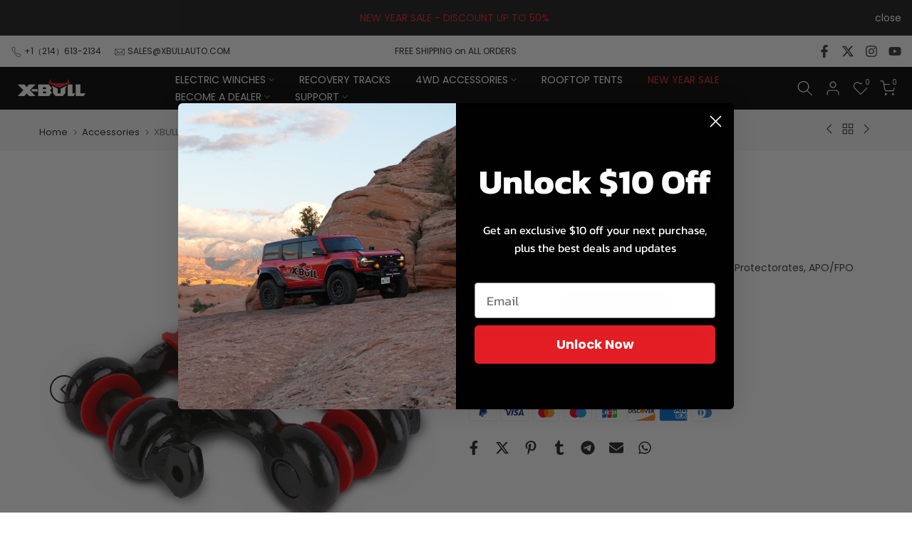

--- FILE ---
content_type: text/html; charset=utf-8
request_url: https://www.xbullauto.com/?section_id=search-hidden
body_size: 1666
content:
<div id="shopify-section-search-hidden" class="shopify-section"><div class="t4s-drawer__header">
    <span class="is--login" aria-hidden="false">Search Our Site</span>
    <button class="t4s-drawer__close" data-drawer-close aria-label="Close Search"><svg class="t4s-iconsvg-close" role="presentation" viewBox="0 0 16 14"><path d="M15 0L1 14m14 0L1 0" stroke="currentColor" fill="none" fill-rule="evenodd"></path></svg></button>
  </div>
  <form data-frm-search action="/search" method="get" class="t4s-mini-search__frm t4s-pr" role="search"><div data-cat-search class="t4s-mini-search__cat">
        <select data-name="product_type">
          <option value="*">All Categories</option><option value="4WD Accessories">4WD Accessories</option><option value="Apparel & Accessories">Apparel & Accessories</option><option value="Electric Winches">Electric Winches</option><option value="Recovery Boards">Recovery Boards</option><option value="Ropes">Ropes</option><option value="Tents">Tents</option><option value="Winch Accessories">Winch Accessories</option></select>
      </div><div class="t4s-mini-search__btns t4s-pr t4s-oh">
      <input data-input-search class="t4s-mini-search__input" autocomplete="off" type="text" name="q" placeholder="Search">
      <button data-submit-search class="t4s-mini-search__submit t4s-btn-loading__svg" type="submit">
        <svg class="t4s-btn-op0" viewBox="0 0 18 19" width="16"><path fill-rule="evenodd" clip-rule="evenodd" d="M11.03 11.68A5.784 5.784 0 112.85 3.5a5.784 5.784 0 018.18 8.18zm.26 1.12a6.78 6.78 0 11.72-.7l5.4 5.4a.5.5 0 11-.71.7l-5.41-5.4z" fill="currentColor"></path></svg>
        <div class="t4s-loading__spinner t4s-dn">
          <svg width="16" height="16" aria-hidden="true" focusable="false" role="presentation" class="t4s-svg__spinner" viewBox="0 0 66 66" xmlns="http://www.w3.org/2000/svg"><circle class="t4s-path" fill="none" stroke-width="6" cx="33" cy="33" r="30"></circle></svg>
        </div>
      </button>
    </div><div data-listsuggest-search data-listKey class="t4s-mini-search__keys"></div>
  </form><div data-title-search class="t4s-mini-search__title">Need some inspiration?</div><div class="t4s-drawer__content">
    <div class="t4s-drawer__main">
      <div data-t4s-scroll-me class="t4s-drawer__scroll t4s-current-scrollbar">

        <div data-skeleton-search class="t4s-skeleton_wrap t4s-dn"><div class="t4s-row t4s-space-item-inner">
            <div class="t4s-col-auto t4s-col-item t4s-widget_img_pr"><div class="t4s-skeleton_img"></div></div>
            <div class="t4s-col t4s-col-item t4s-widget_if_pr"><div class="t4s-skeleton_txt1"></div><div class="t4s-skeleton_txt2"></div></div>
          </div><div class="t4s-row t4s-space-item-inner">
            <div class="t4s-col-auto t4s-col-item t4s-widget_img_pr"><div class="t4s-skeleton_img"></div></div>
            <div class="t4s-col t4s-col-item t4s-widget_if_pr"><div class="t4s-skeleton_txt1"></div><div class="t4s-skeleton_txt2"></div></div>
          </div><div class="t4s-row t4s-space-item-inner">
            <div class="t4s-col-auto t4s-col-item t4s-widget_img_pr"><div class="t4s-skeleton_img"></div></div>
            <div class="t4s-col t4s-col-item t4s-widget_if_pr"><div class="t4s-skeleton_txt1"></div><div class="t4s-skeleton_txt2"></div></div>
          </div><div class="t4s-row t4s-space-item-inner">
            <div class="t4s-col-auto t4s-col-item t4s-widget_img_pr"><div class="t4s-skeleton_img"></div></div>
            <div class="t4s-col t4s-col-item t4s-widget_if_pr"><div class="t4s-skeleton_txt1"></div><div class="t4s-skeleton_txt2"></div></div>
          </div></div>
        <div data-results-search class="t4s-mini-search__content t4s_ratioadapt"><div class="t4s-row t4s-space-item-inner t4s-widget__pr">
	<div class="t4s-col-item t4s-col t4s-widget_img_pr"><a class="t4s-d-block t4s-pr t4s-oh t4s_ratio t4s-bg-11" href="/products/x-bull-new-recovery-traction-tracks-sand-mud-snow-track-tire-ladder-4wd" style="background: url(//www.xbullauto.com/cdn/shop/files/x-bull-gen-30-off-road-recovery-traction-boards-recovery-tracks-566291.jpg?v=1740133419&width=1);--aspect-ratioapt: 1.0">
				<img loading="lazy" class="lazyloadt4s" data-src="//www.xbullauto.com/cdn/shop/files/x-bull-gen-30-off-road-recovery-traction-boards-recovery-tracks-566291.jpg?v=1740133419&width=1" data-widths="[100,200,400,600,700]" data-optimumx="2" data-sizes="auto" src="[data-uri]" width="1000" height="1000" alt="X-BULL Gen 3.0 Off-Road Recovery Traction Boards Recovery Tracks - X-BULL">
			</a></div>
	<div class="t4s-col-item t4s-col t4s-widget_if_pr">
		<a href="/products/x-bull-new-recovery-traction-tracks-sand-mud-snow-track-tire-ladder-4wd" class="t4s-d-block t4s-widget__pr-title">X-BULL Gen 3.0 Off-Road Recovery Traction Boards Recovery Tracks</a><div class="t4s-widget__pr-price"data-pr-price><del>$145.99</del><ins>$89.99</ins></div></div>
</div>
 <div class="t4s-row t4s-space-item-inner t4s-widget__pr">
	<div class="t4s-col-item t4s-col t4s-widget_img_pr"><a class="t4s-d-block t4s-pr t4s-oh t4s_ratio t4s-bg-11" href="/products/x-bull-electric-winch-13000lbs-12v-synthetic-rope-load-capacity-blue-rope-upgrade" style="background: url(//www.xbullauto.com/cdn/shop/files/x-bull-electric-winch-13000-lbs-12v-synthetic-rope-suv-jeep-truck-4wd-blue-642095.jpg?v=1769153456&width=1);--aspect-ratioapt: 1.0">
				<img loading="lazy" class="lazyloadt4s" data-src="//www.xbullauto.com/cdn/shop/files/x-bull-electric-winch-13000-lbs-12v-synthetic-rope-suv-jeep-truck-4wd-blue-642095.jpg?v=1769153456&width=1" data-widths="[100,200,400,600,700]" data-optimumx="2" data-sizes="auto" src="[data-uri]" width="1000" height="1000" alt="X-BULL Electric Winch 13000 LBS 12V Synthetic Rope SUV Jeep Truck 4WD Blue - X-BULL">
			</a></div>
	<div class="t4s-col-item t4s-col t4s-widget_if_pr">
		<a href="/products/x-bull-electric-winch-13000lbs-12v-synthetic-rope-load-capacity-blue-rope-upgrade" class="t4s-d-block t4s-widget__pr-title">X-BULL Electric Winch 13000 LBS 12V Synthetic Rope SUV Jeep Truck 4WD Blue</a><div class="t4s-widget__pr-price"data-pr-price><del>$499.99</del><ins><span class="t4s-price-from">From</span> $319.99</ins></div></div>
</div>
 <div class="t4s-row t4s-space-item-inner t4s-widget__pr">
	<div class="t4s-col-item t4s-col t4s-widget_img_pr"><a class="t4s-d-block t4s-pr t4s-oh t4s_ratio t4s-bg-11" href="/products/x-bull-electric-winch-xrs-series-13500-lbs-12v-synthetic-rope-truck-off-road-2-in-1-wireless-remote" style="background: url(//www.xbullauto.com/cdn/shop/files/x-bull-electric-winch-xrs-13500-lbs-12v-synthetic-rope-for-towing-truck-off-road-with-2-in-1-wireless-remote-470952.jpg?v=1716563057&width=1);--aspect-ratioapt: 1.0">
				<img loading="lazy" class="lazyloadt4s" data-src="//www.xbullauto.com/cdn/shop/files/x-bull-electric-winch-xrs-13500-lbs-12v-synthetic-rope-for-towing-truck-off-road-with-2-in-1-wireless-remote-470952.jpg?v=1716563057&width=1" data-widths="[100,200,400,600,700]" data-optimumx="2" data-sizes="auto" src="[data-uri]" width="1000" height="1000" alt="X-BULL Electric Winch XRS 13500 LBS 12V Synthetic Rope for Towing Truck Off Road with 2 in 1 Wireless Remote - X-BULL">
			</a></div>
	<div class="t4s-col-item t4s-col t4s-widget_if_pr">
		<a href="/products/x-bull-electric-winch-xrs-series-13500-lbs-12v-synthetic-rope-truck-off-road-2-in-1-wireless-remote" class="t4s-d-block t4s-widget__pr-title">X-BULL Electric Winch XRS 13500 LBS 12V Synthetic Rope for Towing Truck Off Road with 2 in 1 Wireless Remote</a><div class="t4s-widget__pr-price"data-pr-price><del>$559.00</del><ins>$409.00</ins></div></div>
</div>
 <div class="t4s-row t4s-space-item-inner t4s-widget__pr">
	<div class="t4s-col-item t4s-col t4s-widget_img_pr"><a class="t4s-d-block t4s-pr t4s-oh t4s_ratio t4s-bg-11" href="/products/x-bull-electric-winch-xpv-14500-lb-12v-synthetic-red-rope-newest" style="background: url(//www.xbullauto.com/cdn/shop/files/x-bull-electric-winch-xpv-14500-lbs-12v-synthetic-rope-suv-jeep-truck-4wd-688363.jpg?v=1725072042&width=1);--aspect-ratioapt: 1.0">
				<img loading="lazy" class="lazyloadt4s" data-src="//www.xbullauto.com/cdn/shop/files/x-bull-electric-winch-xpv-14500-lbs-12v-synthetic-rope-suv-jeep-truck-4wd-688363.jpg?v=1725072042&width=1" data-widths="[100,200,400,600,700]" data-optimumx="2" data-sizes="auto" src="[data-uri]" width="1000" height="1000" alt="X-BULL Electric Winch XPV 14500 LBS 12V Synthetic Rope SUV Jeep Truck 4WD - X-BULL">
			</a></div>
	<div class="t4s-col-item t4s-col t4s-widget_if_pr">
		<a href="/products/x-bull-electric-winch-xpv-14500-lb-12v-synthetic-red-rope-newest" class="t4s-d-block t4s-widget__pr-title">X-BULL Electric Winch XPV 14500 LBS 12V Synthetic Rope SUV Jeep Truck 4WD</a><div class="t4s-widget__pr-price"data-pr-price><del>$529.99</del><ins>$379.99</ins></div></div>
</div>
 <div class="t4s-row t4s-space-item-inner t4s-widget__pr">
	<div class="t4s-col-item t4s-col t4s-widget_img_pr"><a class="t4s-d-block t4s-pr t4s-oh t4s_ratio t4s-bg-11" href="/products/x-bull-gen-3-0-recovery-traction-tracks-two-pairs" style="background: url(//www.xbullauto.com/cdn/shop/files/x-bull-gen-30-off-road-recovery-traction-boards-recovery-tracks-2-pairs-756942.jpg?v=1723624998&width=1);--aspect-ratioapt: 1.0">
				<img loading="lazy" class="lazyloadt4s" data-src="//www.xbullauto.com/cdn/shop/files/x-bull-gen-30-off-road-recovery-traction-boards-recovery-tracks-2-pairs-756942.jpg?v=1723624998&width=1" data-widths="[100,200,400,600,700]" data-optimumx="2" data-sizes="auto" src="[data-uri]" width="1000" height="1000" alt="X-BULL Gen 3.0 Off-Road Recovery Traction Boards Recovery Tracks 2 Pairs - X-BULL">
			</a></div>
	<div class="t4s-col-item t4s-col t4s-widget_if_pr">
		<a href="/products/x-bull-gen-3-0-recovery-traction-tracks-two-pairs" class="t4s-d-block t4s-widget__pr-title">X-BULL Gen 3.0 Off-Road Recovery Traction Boards Recovery Tracks 2 Pairs</a><div class="t4s-widget__pr-price"data-pr-price><del>$291.98</del><ins>$149.99</ins></div></div>
</div>
 </div>
      </div>
    </div><div data-viewAll-search class="t4s-drawer__bottom">
          <a href="/collections/top-seller" class="t4s-mini-search__viewAll t4s-d-block">View All <svg width="16" xmlns="http://www.w3.org/2000/svg" viewBox="0 0 32 32"><path d="M 18.71875 6.78125 L 17.28125 8.21875 L 24.0625 15 L 4 15 L 4 17 L 24.0625 17 L 17.28125 23.78125 L 18.71875 25.21875 L 27.21875 16.71875 L 27.90625 16 L 27.21875 15.28125 Z"/></svg></a>
        </div></div></div>